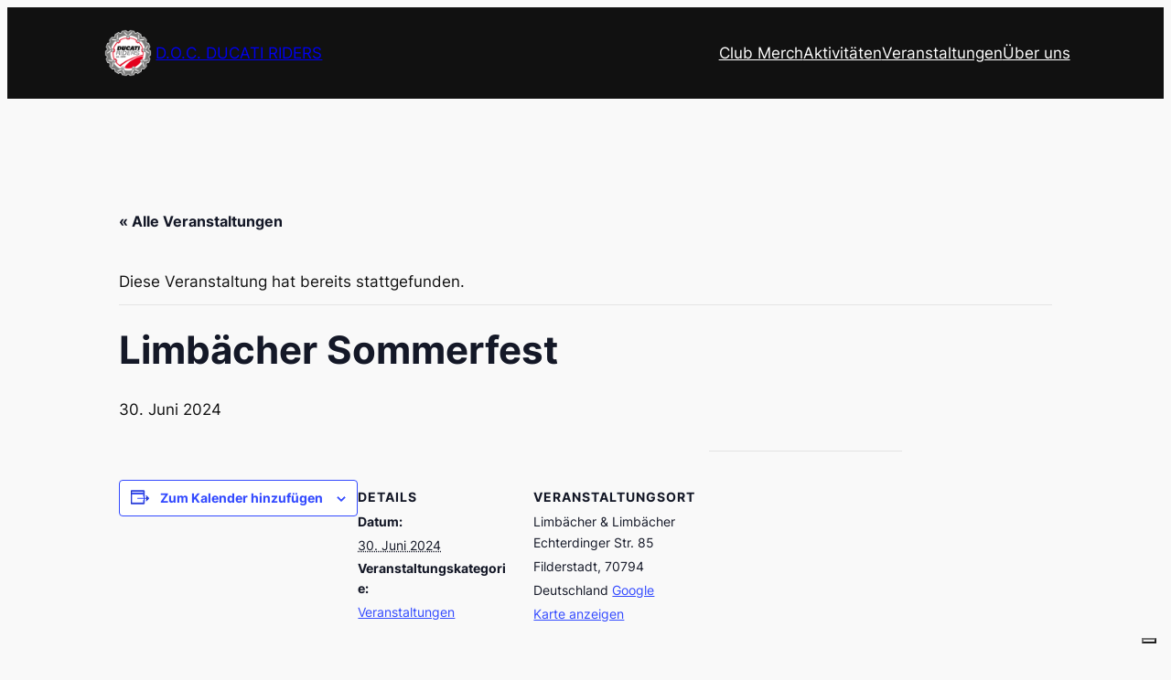

--- FILE ---
content_type: application/javascript; charset=utf-8
request_url: https://cs.iubenda.com/cookie-solution/confs/js/92227339.js
body_size: -151
content:
_iub.csRC = { consApiKey: 'N3xDwdaAOHocp3OL4gXlrrD0gPLsJY08', publicId: '033bdcc8-b723-4816-87d6-69a0d295888e', floatingGroup: false };
_iub.csEnabled = true;
_iub.csPurposes = [4,1];
_iub.cpUpd = 1744067500;
_iub.csFeatures = {"geolocation_setting":false,"cookie_solution_white_labeling":0,"rejection_recovery":false,"full_customization":false,"multiple_languages":"de","mobile_app_integration":false};
_iub.csT = null;
_iub.googleConsentModeV2 = true;
_iub.totalNumberOfProviders = 2;
